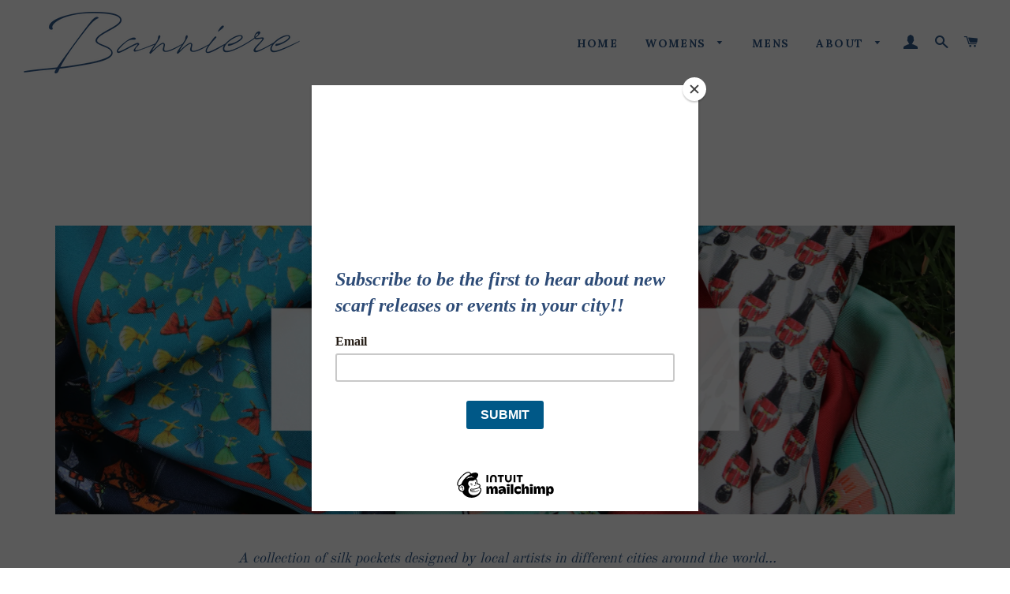

--- FILE ---
content_type: text/html; charset=utf-8
request_url: https://banniereco.com/collections/mens-pocket-squares
body_size: 15418
content:
<!doctype html>
<!--[if lt IE 7]><html class="no-js lt-ie9 lt-ie8 lt-ie7" lang="en"> <![endif]-->
<!--[if IE 7]><html class="no-js lt-ie9 lt-ie8" lang="en"> <![endif]-->
<!--[if IE 8]><html class="no-js lt-ie9" lang="en"> <![endif]-->
<!--[if IE 9 ]><html class="ie9 no-js"> <![endif]-->
<!--[if (gt IE 9)|!(IE)]><!--> <html class="no-js"> <!--<![endif]-->
<head>

  <!-- Basic page needs ================================================== -->
  <meta charset="utf-8">
  <meta http-equiv="X-UA-Compatible" content="IE=edge,chrome=1">

  
    <link rel="shortcut icon" href="//banniereco.com/cdn/shop/files/Web3_32x32.png?v=1613612603" type="image/png" />
  

  <!-- Title and description ================================================== -->
  <title>
  Men&#39;s Pocket Squares &ndash; Banniere
  </title>

  
  <meta name="description" content="   A collection of silk pockets designed by local artists in different cities around the world...">
  

  <!-- Helpers ================================================== -->
  <!-- /snippets/social-meta-tags.liquid -->




<meta property="og:site_name" content="Banniere">
<meta property="og:url" content="https://banniereco.com/collections/mens-pocket-squares">
<meta property="og:title" content="Men's Pocket Squares">
<meta property="og:type" content="product.group">
<meta property="og:description" content="   A collection of silk pockets designed by local artists in different cities around the world...">

<meta property="og:image" content="http://banniereco.com/cdn/shop/collections/IMG_0039_1200x1200.JPG?v=1532359323">
<meta property="og:image:secure_url" content="https://banniereco.com/cdn/shop/collections/IMG_0039_1200x1200.JPG?v=1532359323">


<meta name="twitter:card" content="summary_large_image">
<meta name="twitter:title" content="Men's Pocket Squares">
<meta name="twitter:description" content="   A collection of silk pockets designed by local artists in different cities around the world...">

  <link rel="canonical" href="https://banniereco.com/collections/mens-pocket-squares">
  <meta name="viewport" content="width=device-width,initial-scale=1,shrink-to-fit=no">
  <meta name="theme-color" content="#305887">

  <!-- CSS ================================================== -->
  <link href="//banniereco.com/cdn/shop/t/3/assets/timber.scss.css?v=6866395337435490451698177214" rel="stylesheet" type="text/css" media="all" />
  <link href="//banniereco.com/cdn/shop/t/3/assets/theme.scss.css?v=20480122475237830901698177214" rel="stylesheet" type="text/css" media="all" />
  
  
  
  <link href="//fonts.googleapis.com/css?family=Arapey:400" rel="stylesheet" type="text/css" media="all" />


  
    
    
    <link href="//fonts.googleapis.com/css?family=Old+Standard+TT:400" rel="stylesheet" type="text/css" media="all" />
  


  
    
    
    <link href="//fonts.googleapis.com/css?family=Lora:700" rel="stylesheet" type="text/css" media="all" />
  



  <!-- Sections ================================================== -->
  <script>
    window.theme = window.theme || {};
    theme.strings = {
      zoomClose: "Close (Esc)",
      zoomPrev: "Previous (Left arrow key)",
      zoomNext: "Next (Right arrow key)",
      moneyFormat: "${{amount}}",
      addressError: "Error looking up that address",
      addressNoResults: "No results for that address",
      addressQueryLimit: "You have exceeded the Google API usage limit. Consider upgrading to a \u003ca href=\"https:\/\/developers.google.com\/maps\/premium\/usage-limits\"\u003ePremium Plan\u003c\/a\u003e.",
      authError: "There was a problem authenticating your Google Maps account.",
      cartEmpty: "Your cart is currently empty.",
      cartCookie: "Enable cookies to use the shopping cart",
      cartSavings: "I18n Error: Missing interpolation value \"savings\" for \"You're saving {{ savings }}\""
    };
    theme.settings = {
      cartType: "page",
      gridType: "collage"
    };
  </script>

  <script src="//banniereco.com/cdn/shop/t/3/assets/jquery-2.2.3.min.js?v=58211863146907186831511815189" type="text/javascript"></script>

  <!--[if (gt IE 9)|!(IE)]><!--><script src="//banniereco.com/cdn/shop/t/3/assets/lazysizes.min.js?v=37531750901115495291511815189" async="async"></script><!--<![endif]-->
  <!--[if lte IE 9]><script src="//banniereco.com/cdn/shop/t/3/assets/lazysizes.min.js?v=37531750901115495291511815189"></script><![endif]-->

  <!--[if (gt IE 9)|!(IE)]><!--><script src="//banniereco.com/cdn/shop/t/3/assets/theme.js?v=158776672158706484371522775898" defer="defer"></script><!--<![endif]-->
  <!--[if lte IE 9]><script src="//banniereco.com/cdn/shop/t/3/assets/theme.js?v=158776672158706484371522775898"></script><![endif]-->

  <!-- Header hook for plugins ================================================== -->
  <script>window.performance && window.performance.mark && window.performance.mark('shopify.content_for_header.start');</script><meta id="shopify-digital-wallet" name="shopify-digital-wallet" content="/19062265/digital_wallets/dialog">
<meta name="shopify-checkout-api-token" content="b4d029dc69f35036947dd960953aa6a2">
<meta id="in-context-paypal-metadata" data-shop-id="19062265" data-venmo-supported="false" data-environment="production" data-locale="en_US" data-paypal-v4="true" data-currency="USD">
<link rel="alternate" type="application/atom+xml" title="Feed" href="/collections/mens-pocket-squares.atom" />
<link rel="alternate" type="application/json+oembed" href="https://banniereco.com/collections/mens-pocket-squares.oembed">
<script async="async" src="/checkouts/internal/preloads.js?locale=en-US"></script>
<link rel="preconnect" href="https://shop.app" crossorigin="anonymous">
<script async="async" src="https://shop.app/checkouts/internal/preloads.js?locale=en-US&shop_id=19062265" crossorigin="anonymous"></script>
<script id="apple-pay-shop-capabilities" type="application/json">{"shopId":19062265,"countryCode":"US","currencyCode":"USD","merchantCapabilities":["supports3DS"],"merchantId":"gid:\/\/shopify\/Shop\/19062265","merchantName":"Banniere","requiredBillingContactFields":["postalAddress","email"],"requiredShippingContactFields":["postalAddress","email"],"shippingType":"shipping","supportedNetworks":["visa","masterCard","amex","discover","elo","jcb"],"total":{"type":"pending","label":"Banniere","amount":"1.00"},"shopifyPaymentsEnabled":true,"supportsSubscriptions":true}</script>
<script id="shopify-features" type="application/json">{"accessToken":"b4d029dc69f35036947dd960953aa6a2","betas":["rich-media-storefront-analytics"],"domain":"banniereco.com","predictiveSearch":true,"shopId":19062265,"locale":"en"}</script>
<script>var Shopify = Shopify || {};
Shopify.shop = "banniere.myshopify.com";
Shopify.locale = "en";
Shopify.currency = {"active":"USD","rate":"1.0"};
Shopify.country = "US";
Shopify.theme = {"name":"Brooklyn","id":6863126555,"schema_name":"Brooklyn","schema_version":"4.2.0","theme_store_id":730,"role":"main"};
Shopify.theme.handle = "null";
Shopify.theme.style = {"id":null,"handle":null};
Shopify.cdnHost = "banniereco.com/cdn";
Shopify.routes = Shopify.routes || {};
Shopify.routes.root = "/";</script>
<script type="module">!function(o){(o.Shopify=o.Shopify||{}).modules=!0}(window);</script>
<script>!function(o){function n(){var o=[];function n(){o.push(Array.prototype.slice.apply(arguments))}return n.q=o,n}var t=o.Shopify=o.Shopify||{};t.loadFeatures=n(),t.autoloadFeatures=n()}(window);</script>
<script>
  window.ShopifyPay = window.ShopifyPay || {};
  window.ShopifyPay.apiHost = "shop.app\/pay";
  window.ShopifyPay.redirectState = null;
</script>
<script id="shop-js-analytics" type="application/json">{"pageType":"collection"}</script>
<script defer="defer" async type="module" src="//banniereco.com/cdn/shopifycloud/shop-js/modules/v2/client.init-shop-cart-sync_Bc8-qrdt.en.esm.js"></script>
<script defer="defer" async type="module" src="//banniereco.com/cdn/shopifycloud/shop-js/modules/v2/chunk.common_CmNk3qlo.esm.js"></script>
<script type="module">
  await import("//banniereco.com/cdn/shopifycloud/shop-js/modules/v2/client.init-shop-cart-sync_Bc8-qrdt.en.esm.js");
await import("//banniereco.com/cdn/shopifycloud/shop-js/modules/v2/chunk.common_CmNk3qlo.esm.js");

  window.Shopify.SignInWithShop?.initShopCartSync?.({"fedCMEnabled":true,"windoidEnabled":true});

</script>
<script>
  window.Shopify = window.Shopify || {};
  if (!window.Shopify.featureAssets) window.Shopify.featureAssets = {};
  window.Shopify.featureAssets['shop-js'] = {"shop-cart-sync":["modules/v2/client.shop-cart-sync_DOpY4EW0.en.esm.js","modules/v2/chunk.common_CmNk3qlo.esm.js"],"shop-button":["modules/v2/client.shop-button_CI-s0xGZ.en.esm.js","modules/v2/chunk.common_CmNk3qlo.esm.js"],"init-fed-cm":["modules/v2/client.init-fed-cm_D2vsy40D.en.esm.js","modules/v2/chunk.common_CmNk3qlo.esm.js"],"init-windoid":["modules/v2/client.init-windoid_CXNAd0Cm.en.esm.js","modules/v2/chunk.common_CmNk3qlo.esm.js"],"shop-toast-manager":["modules/v2/client.shop-toast-manager_Cx0C6may.en.esm.js","modules/v2/chunk.common_CmNk3qlo.esm.js"],"shop-cash-offers":["modules/v2/client.shop-cash-offers_CL9Nay2h.en.esm.js","modules/v2/chunk.common_CmNk3qlo.esm.js","modules/v2/chunk.modal_CvhjeixQ.esm.js"],"avatar":["modules/v2/client.avatar_BTnouDA3.en.esm.js"],"init-shop-email-lookup-coordinator":["modules/v2/client.init-shop-email-lookup-coordinator_B9mmbKi4.en.esm.js","modules/v2/chunk.common_CmNk3qlo.esm.js"],"init-shop-cart-sync":["modules/v2/client.init-shop-cart-sync_Bc8-qrdt.en.esm.js","modules/v2/chunk.common_CmNk3qlo.esm.js"],"pay-button":["modules/v2/client.pay-button_Bhm3077V.en.esm.js","modules/v2/chunk.common_CmNk3qlo.esm.js"],"init-customer-accounts-sign-up":["modules/v2/client.init-customer-accounts-sign-up_C7zhr03q.en.esm.js","modules/v2/client.shop-login-button_BbMx65lK.en.esm.js","modules/v2/chunk.common_CmNk3qlo.esm.js","modules/v2/chunk.modal_CvhjeixQ.esm.js"],"init-shop-for-new-customer-accounts":["modules/v2/client.init-shop-for-new-customer-accounts_rLbLSDTe.en.esm.js","modules/v2/client.shop-login-button_BbMx65lK.en.esm.js","modules/v2/chunk.common_CmNk3qlo.esm.js","modules/v2/chunk.modal_CvhjeixQ.esm.js"],"checkout-modal":["modules/v2/client.checkout-modal_Fp9GouFF.en.esm.js","modules/v2/chunk.common_CmNk3qlo.esm.js","modules/v2/chunk.modal_CvhjeixQ.esm.js"],"init-customer-accounts":["modules/v2/client.init-customer-accounts_DkVf8Jdu.en.esm.js","modules/v2/client.shop-login-button_BbMx65lK.en.esm.js","modules/v2/chunk.common_CmNk3qlo.esm.js","modules/v2/chunk.modal_CvhjeixQ.esm.js"],"shop-login-button":["modules/v2/client.shop-login-button_BbMx65lK.en.esm.js","modules/v2/chunk.common_CmNk3qlo.esm.js","modules/v2/chunk.modal_CvhjeixQ.esm.js"],"shop-login":["modules/v2/client.shop-login_B9KWmZaW.en.esm.js","modules/v2/chunk.common_CmNk3qlo.esm.js","modules/v2/chunk.modal_CvhjeixQ.esm.js"],"shop-follow-button":["modules/v2/client.shop-follow-button_B-omSWeu.en.esm.js","modules/v2/chunk.common_CmNk3qlo.esm.js","modules/v2/chunk.modal_CvhjeixQ.esm.js"],"lead-capture":["modules/v2/client.lead-capture_DZQFWrYz.en.esm.js","modules/v2/chunk.common_CmNk3qlo.esm.js","modules/v2/chunk.modal_CvhjeixQ.esm.js"],"payment-terms":["modules/v2/client.payment-terms_Bl_bs7GP.en.esm.js","modules/v2/chunk.common_CmNk3qlo.esm.js","modules/v2/chunk.modal_CvhjeixQ.esm.js"]};
</script>
<script>(function() {
  var isLoaded = false;
  function asyncLoad() {
    if (isLoaded) return;
    isLoaded = true;
    var urls = ["https:\/\/instafeed.nfcube.com\/cdn\/c2af577aa5308ba82ea7e3794a92ba92.js?shop=banniere.myshopify.com","https:\/\/chimpstatic.com\/mcjs-connected\/js\/users\/6b5a5018c8ed4cc547f7b321b\/c1c34084d017ee445ba497501.js?shop=banniere.myshopify.com","https:\/\/inffuse.eventscalendar.co\/plugins\/shopify\/loader.js?app=calendar\u0026shop=banniere.myshopify.com\u0026shop=banniere.myshopify.com","\/\/www.powr.io\/powr.js?powr-token=banniere.myshopify.com\u0026external-type=shopify\u0026shop=banniere.myshopify.com"];
    for (var i = 0; i < urls.length; i++) {
      var s = document.createElement('script');
      s.type = 'text/javascript';
      s.async = true;
      s.src = urls[i];
      var x = document.getElementsByTagName('script')[0];
      x.parentNode.insertBefore(s, x);
    }
  };
  if(window.attachEvent) {
    window.attachEvent('onload', asyncLoad);
  } else {
    window.addEventListener('load', asyncLoad, false);
  }
})();</script>
<script id="__st">var __st={"a":19062265,"offset":-14400,"reqid":"08e06642-66ea-4baa-96c5-199633d2d5d2-1761963594","pageurl":"banniereco.com\/collections\/mens-pocket-squares","u":"53c0abc6eab7","p":"collection","rtyp":"collection","rid":33145487474};</script>
<script>window.ShopifyPaypalV4VisibilityTracking = true;</script>
<script id="captcha-bootstrap">!function(){'use strict';const t='contact',e='account',n='new_comment',o=[[t,t],['blogs',n],['comments',n],[t,'customer']],c=[[e,'customer_login'],[e,'guest_login'],[e,'recover_customer_password'],[e,'create_customer']],r=t=>t.map((([t,e])=>`form[action*='/${t}']:not([data-nocaptcha='true']) input[name='form_type'][value='${e}']`)).join(','),a=t=>()=>t?[...document.querySelectorAll(t)].map((t=>t.form)):[];function s(){const t=[...o],e=r(t);return a(e)}const i='password',u='form_key',d=['recaptcha-v3-token','g-recaptcha-response','h-captcha-response',i],f=()=>{try{return window.sessionStorage}catch{return}},m='__shopify_v',_=t=>t.elements[u];function p(t,e,n=!1){try{const o=window.sessionStorage,c=JSON.parse(o.getItem(e)),{data:r}=function(t){const{data:e,action:n}=t;return t[m]||n?{data:e,action:n}:{data:t,action:n}}(c);for(const[e,n]of Object.entries(r))t.elements[e]&&(t.elements[e].value=n);n&&o.removeItem(e)}catch(o){console.error('form repopulation failed',{error:o})}}const l='form_type',E='cptcha';function T(t){t.dataset[E]=!0}const w=window,h=w.document,L='Shopify',v='ce_forms',y='captcha';let A=!1;((t,e)=>{const n=(g='f06e6c50-85a8-45c8-87d0-21a2b65856fe',I='https://cdn.shopify.com/shopifycloud/storefront-forms-hcaptcha/ce_storefront_forms_captcha_hcaptcha.v1.5.2.iife.js',D={infoText:'Protected by hCaptcha',privacyText:'Privacy',termsText:'Terms'},(t,e,n)=>{const o=w[L][v],c=o.bindForm;if(c)return c(t,g,e,D).then(n);var r;o.q.push([[t,g,e,D],n]),r=I,A||(h.body.append(Object.assign(h.createElement('script'),{id:'captcha-provider',async:!0,src:r})),A=!0)});var g,I,D;w[L]=w[L]||{},w[L][v]=w[L][v]||{},w[L][v].q=[],w[L][y]=w[L][y]||{},w[L][y].protect=function(t,e){n(t,void 0,e),T(t)},Object.freeze(w[L][y]),function(t,e,n,w,h,L){const[v,y,A,g]=function(t,e,n){const i=e?o:[],u=t?c:[],d=[...i,...u],f=r(d),m=r(i),_=r(d.filter((([t,e])=>n.includes(e))));return[a(f),a(m),a(_),s()]}(w,h,L),I=t=>{const e=t.target;return e instanceof HTMLFormElement?e:e&&e.form},D=t=>v().includes(t);t.addEventListener('submit',(t=>{const e=I(t);if(!e)return;const n=D(e)&&!e.dataset.hcaptchaBound&&!e.dataset.recaptchaBound,o=_(e),c=g().includes(e)&&(!o||!o.value);(n||c)&&t.preventDefault(),c&&!n&&(function(t){try{if(!f())return;!function(t){const e=f();if(!e)return;const n=_(t);if(!n)return;const o=n.value;o&&e.removeItem(o)}(t);const e=Array.from(Array(32),(()=>Math.random().toString(36)[2])).join('');!function(t,e){_(t)||t.append(Object.assign(document.createElement('input'),{type:'hidden',name:u})),t.elements[u].value=e}(t,e),function(t,e){const n=f();if(!n)return;const o=[...t.querySelectorAll(`input[type='${i}']`)].map((({name:t})=>t)),c=[...d,...o],r={};for(const[a,s]of new FormData(t).entries())c.includes(a)||(r[a]=s);n.setItem(e,JSON.stringify({[m]:1,action:t.action,data:r}))}(t,e)}catch(e){console.error('failed to persist form',e)}}(e),e.submit())}));const S=(t,e)=>{t&&!t.dataset[E]&&(n(t,e.some((e=>e===t))),T(t))};for(const o of['focusin','change'])t.addEventListener(o,(t=>{const e=I(t);D(e)&&S(e,y())}));const B=e.get('form_key'),M=e.get(l),P=B&&M;t.addEventListener('DOMContentLoaded',(()=>{const t=y();if(P)for(const e of t)e.elements[l].value===M&&p(e,B);[...new Set([...A(),...v().filter((t=>'true'===t.dataset.shopifyCaptcha))])].forEach((e=>S(e,t)))}))}(h,new URLSearchParams(w.location.search),n,t,e,['guest_login'])})(!0,!0)}();</script>
<script integrity="sha256-52AcMU7V7pcBOXWImdc/TAGTFKeNjmkeM1Pvks/DTgc=" data-source-attribution="shopify.loadfeatures" defer="defer" src="//banniereco.com/cdn/shopifycloud/storefront/assets/storefront/load_feature-81c60534.js" crossorigin="anonymous"></script>
<script crossorigin="anonymous" defer="defer" src="//banniereco.com/cdn/shopifycloud/storefront/assets/shopify_pay/storefront-65b4c6d7.js?v=20250812"></script>
<script data-source-attribution="shopify.dynamic_checkout.dynamic.init">var Shopify=Shopify||{};Shopify.PaymentButton=Shopify.PaymentButton||{isStorefrontPortableWallets:!0,init:function(){window.Shopify.PaymentButton.init=function(){};var t=document.createElement("script");t.src="https://banniereco.com/cdn/shopifycloud/portable-wallets/latest/portable-wallets.en.js",t.type="module",document.head.appendChild(t)}};
</script>
<script data-source-attribution="shopify.dynamic_checkout.buyer_consent">
  function portableWalletsHideBuyerConsent(e){var t=document.getElementById("shopify-buyer-consent"),n=document.getElementById("shopify-subscription-policy-button");t&&n&&(t.classList.add("hidden"),t.setAttribute("aria-hidden","true"),n.removeEventListener("click",e))}function portableWalletsShowBuyerConsent(e){var t=document.getElementById("shopify-buyer-consent"),n=document.getElementById("shopify-subscription-policy-button");t&&n&&(t.classList.remove("hidden"),t.removeAttribute("aria-hidden"),n.addEventListener("click",e))}window.Shopify?.PaymentButton&&(window.Shopify.PaymentButton.hideBuyerConsent=portableWalletsHideBuyerConsent,window.Shopify.PaymentButton.showBuyerConsent=portableWalletsShowBuyerConsent);
</script>
<script data-source-attribution="shopify.dynamic_checkout.cart.bootstrap">document.addEventListener("DOMContentLoaded",(function(){function t(){return document.querySelector("shopify-accelerated-checkout-cart, shopify-accelerated-checkout")}if(t())Shopify.PaymentButton.init();else{new MutationObserver((function(e,n){t()&&(Shopify.PaymentButton.init(),n.disconnect())})).observe(document.body,{childList:!0,subtree:!0})}}));
</script>
<link id="shopify-accelerated-checkout-styles" rel="stylesheet" media="screen" href="https://banniereco.com/cdn/shopifycloud/portable-wallets/latest/accelerated-checkout-backwards-compat.css" crossorigin="anonymous">
<style id="shopify-accelerated-checkout-cart">
        #shopify-buyer-consent {
  margin-top: 1em;
  display: inline-block;
  width: 100%;
}

#shopify-buyer-consent.hidden {
  display: none;
}

#shopify-subscription-policy-button {
  background: none;
  border: none;
  padding: 0;
  text-decoration: underline;
  font-size: inherit;
  cursor: pointer;
}

#shopify-subscription-policy-button::before {
  box-shadow: none;
}

      </style>

<script>window.performance && window.performance.mark && window.performance.mark('shopify.content_for_header.end');</script>
  <!-- /snippets/oldIE-js.liquid -->


<!--[if lt IE 9]>
<script src="//cdnjs.cloudflare.com/ajax/libs/html5shiv/3.7.2/html5shiv.min.js" type="text/javascript"></script>
<script src="//banniereco.com/cdn/shop/t/3/assets/respond.min.js?v=52248677837542619231511815189" type="text/javascript"></script>
<link href="//banniereco.com/cdn/shop/t/3/assets/respond-proxy.html" id="respond-proxy" rel="respond-proxy" />
<link href="//banniereco.com/search?q=e7f4b641b0a0fbb1034171271bfae393" id="respond-redirect" rel="respond-redirect" />
<script src="//banniereco.com/search?q=e7f4b641b0a0fbb1034171271bfae393" type="text/javascript"></script>
<![endif]-->


<!--[if (lte IE 9) ]><script src="//banniereco.com/cdn/shop/t/3/assets/match-media.min.js?v=159635276924582161481511815189" type="text/javascript"></script><![endif]-->


  <script src="//banniereco.com/cdn/shop/t/3/assets/modernizr.min.js?v=21391054748206432451511815189" type="text/javascript"></script>

  
  

<link href="https://monorail-edge.shopifysvc.com" rel="dns-prefetch">
<script>(function(){if ("sendBeacon" in navigator && "performance" in window) {try {var session_token_from_headers = performance.getEntriesByType('navigation')[0].serverTiming.find(x => x.name == '_s').description;} catch {var session_token_from_headers = undefined;}var session_cookie_matches = document.cookie.match(/_shopify_s=([^;]*)/);var session_token_from_cookie = session_cookie_matches && session_cookie_matches.length === 2 ? session_cookie_matches[1] : "";var session_token = session_token_from_headers || session_token_from_cookie || "";function handle_abandonment_event(e) {var entries = performance.getEntries().filter(function(entry) {return /monorail-edge.shopifysvc.com/.test(entry.name);});if (!window.abandonment_tracked && entries.length === 0) {window.abandonment_tracked = true;var currentMs = Date.now();var navigation_start = performance.timing.navigationStart;var payload = {shop_id: 19062265,url: window.location.href,navigation_start,duration: currentMs - navigation_start,session_token,page_type: "collection"};window.navigator.sendBeacon("https://monorail-edge.shopifysvc.com/v1/produce", JSON.stringify({schema_id: "online_store_buyer_site_abandonment/1.1",payload: payload,metadata: {event_created_at_ms: currentMs,event_sent_at_ms: currentMs}}));}}window.addEventListener('pagehide', handle_abandonment_event);}}());</script>
<script id="web-pixels-manager-setup">(function e(e,d,r,n,o){if(void 0===o&&(o={}),!Boolean(null===(a=null===(i=window.Shopify)||void 0===i?void 0:i.analytics)||void 0===a?void 0:a.replayQueue)){var i,a;window.Shopify=window.Shopify||{};var t=window.Shopify;t.analytics=t.analytics||{};var s=t.analytics;s.replayQueue=[],s.publish=function(e,d,r){return s.replayQueue.push([e,d,r]),!0};try{self.performance.mark("wpm:start")}catch(e){}var l=function(){var e={modern:/Edge?\/(1{2}[4-9]|1[2-9]\d|[2-9]\d{2}|\d{4,})\.\d+(\.\d+|)|Firefox\/(1{2}[4-9]|1[2-9]\d|[2-9]\d{2}|\d{4,})\.\d+(\.\d+|)|Chrom(ium|e)\/(9{2}|\d{3,})\.\d+(\.\d+|)|(Maci|X1{2}).+ Version\/(15\.\d+|(1[6-9]|[2-9]\d|\d{3,})\.\d+)([,.]\d+|)( \(\w+\)|)( Mobile\/\w+|) Safari\/|Chrome.+OPR\/(9{2}|\d{3,})\.\d+\.\d+|(CPU[ +]OS|iPhone[ +]OS|CPU[ +]iPhone|CPU IPhone OS|CPU iPad OS)[ +]+(15[._]\d+|(1[6-9]|[2-9]\d|\d{3,})[._]\d+)([._]\d+|)|Android:?[ /-](13[3-9]|1[4-9]\d|[2-9]\d{2}|\d{4,})(\.\d+|)(\.\d+|)|Android.+Firefox\/(13[5-9]|1[4-9]\d|[2-9]\d{2}|\d{4,})\.\d+(\.\d+|)|Android.+Chrom(ium|e)\/(13[3-9]|1[4-9]\d|[2-9]\d{2}|\d{4,})\.\d+(\.\d+|)|SamsungBrowser\/([2-9]\d|\d{3,})\.\d+/,legacy:/Edge?\/(1[6-9]|[2-9]\d|\d{3,})\.\d+(\.\d+|)|Firefox\/(5[4-9]|[6-9]\d|\d{3,})\.\d+(\.\d+|)|Chrom(ium|e)\/(5[1-9]|[6-9]\d|\d{3,})\.\d+(\.\d+|)([\d.]+$|.*Safari\/(?![\d.]+ Edge\/[\d.]+$))|(Maci|X1{2}).+ Version\/(10\.\d+|(1[1-9]|[2-9]\d|\d{3,})\.\d+)([,.]\d+|)( \(\w+\)|)( Mobile\/\w+|) Safari\/|Chrome.+OPR\/(3[89]|[4-9]\d|\d{3,})\.\d+\.\d+|(CPU[ +]OS|iPhone[ +]OS|CPU[ +]iPhone|CPU IPhone OS|CPU iPad OS)[ +]+(10[._]\d+|(1[1-9]|[2-9]\d|\d{3,})[._]\d+)([._]\d+|)|Android:?[ /-](13[3-9]|1[4-9]\d|[2-9]\d{2}|\d{4,})(\.\d+|)(\.\d+|)|Mobile Safari.+OPR\/([89]\d|\d{3,})\.\d+\.\d+|Android.+Firefox\/(13[5-9]|1[4-9]\d|[2-9]\d{2}|\d{4,})\.\d+(\.\d+|)|Android.+Chrom(ium|e)\/(13[3-9]|1[4-9]\d|[2-9]\d{2}|\d{4,})\.\d+(\.\d+|)|Android.+(UC? ?Browser|UCWEB|U3)[ /]?(15\.([5-9]|\d{2,})|(1[6-9]|[2-9]\d|\d{3,})\.\d+)\.\d+|SamsungBrowser\/(5\.\d+|([6-9]|\d{2,})\.\d+)|Android.+MQ{2}Browser\/(14(\.(9|\d{2,})|)|(1[5-9]|[2-9]\d|\d{3,})(\.\d+|))(\.\d+|)|K[Aa][Ii]OS\/(3\.\d+|([4-9]|\d{2,})\.\d+)(\.\d+|)/},d=e.modern,r=e.legacy,n=navigator.userAgent;return n.match(d)?"modern":n.match(r)?"legacy":"unknown"}(),u="modern"===l?"modern":"legacy",c=(null!=n?n:{modern:"",legacy:""})[u],f=function(e){return[e.baseUrl,"/wpm","/b",e.hashVersion,"modern"===e.buildTarget?"m":"l",".js"].join("")}({baseUrl:d,hashVersion:r,buildTarget:u}),m=function(e){var d=e.version,r=e.bundleTarget,n=e.surface,o=e.pageUrl,i=e.monorailEndpoint;return{emit:function(e){var a=e.status,t=e.errorMsg,s=(new Date).getTime(),l=JSON.stringify({metadata:{event_sent_at_ms:s},events:[{schema_id:"web_pixels_manager_load/3.1",payload:{version:d,bundle_target:r,page_url:o,status:a,surface:n,error_msg:t},metadata:{event_created_at_ms:s}}]});if(!i)return console&&console.warn&&console.warn("[Web Pixels Manager] No Monorail endpoint provided, skipping logging."),!1;try{return self.navigator.sendBeacon.bind(self.navigator)(i,l)}catch(e){}var u=new XMLHttpRequest;try{return u.open("POST",i,!0),u.setRequestHeader("Content-Type","text/plain"),u.send(l),!0}catch(e){return console&&console.warn&&console.warn("[Web Pixels Manager] Got an unhandled error while logging to Monorail."),!1}}}}({version:r,bundleTarget:l,surface:e.surface,pageUrl:self.location.href,monorailEndpoint:e.monorailEndpoint});try{o.browserTarget=l,function(e){var d=e.src,r=e.async,n=void 0===r||r,o=e.onload,i=e.onerror,a=e.sri,t=e.scriptDataAttributes,s=void 0===t?{}:t,l=document.createElement("script"),u=document.querySelector("head"),c=document.querySelector("body");if(l.async=n,l.src=d,a&&(l.integrity=a,l.crossOrigin="anonymous"),s)for(var f in s)if(Object.prototype.hasOwnProperty.call(s,f))try{l.dataset[f]=s[f]}catch(e){}if(o&&l.addEventListener("load",o),i&&l.addEventListener("error",i),u)u.appendChild(l);else{if(!c)throw new Error("Did not find a head or body element to append the script");c.appendChild(l)}}({src:f,async:!0,onload:function(){if(!function(){var e,d;return Boolean(null===(d=null===(e=window.Shopify)||void 0===e?void 0:e.analytics)||void 0===d?void 0:d.initialized)}()){var d=window.webPixelsManager.init(e)||void 0;if(d){var r=window.Shopify.analytics;r.replayQueue.forEach((function(e){var r=e[0],n=e[1],o=e[2];d.publishCustomEvent(r,n,o)})),r.replayQueue=[],r.publish=d.publishCustomEvent,r.visitor=d.visitor,r.initialized=!0}}},onerror:function(){return m.emit({status:"failed",errorMsg:"".concat(f," has failed to load")})},sri:function(e){var d=/^sha384-[A-Za-z0-9+/=]+$/;return"string"==typeof e&&d.test(e)}(c)?c:"",scriptDataAttributes:o}),m.emit({status:"loading"})}catch(e){m.emit({status:"failed",errorMsg:(null==e?void 0:e.message)||"Unknown error"})}}})({shopId: 19062265,storefrontBaseUrl: "https://banniereco.com",extensionsBaseUrl: "https://extensions.shopifycdn.com/cdn/shopifycloud/web-pixels-manager",monorailEndpoint: "https://monorail-edge.shopifysvc.com/unstable/produce_batch",surface: "storefront-renderer",enabledBetaFlags: ["2dca8a86"],webPixelsConfigList: [{"id":"shopify-app-pixel","configuration":"{}","eventPayloadVersion":"v1","runtimeContext":"STRICT","scriptVersion":"0450","apiClientId":"shopify-pixel","type":"APP","privacyPurposes":["ANALYTICS","MARKETING"]},{"id":"shopify-custom-pixel","eventPayloadVersion":"v1","runtimeContext":"LAX","scriptVersion":"0450","apiClientId":"shopify-pixel","type":"CUSTOM","privacyPurposes":["ANALYTICS","MARKETING"]}],isMerchantRequest: false,initData: {"shop":{"name":"Banniere","paymentSettings":{"currencyCode":"USD"},"myshopifyDomain":"banniere.myshopify.com","countryCode":"US","storefrontUrl":"https:\/\/banniereco.com"},"customer":null,"cart":null,"checkout":null,"productVariants":[],"purchasingCompany":null},},"https://banniereco.com/cdn","5303c62bw494ab25dp0d72f2dcm48e21f5a",{"modern":"","legacy":""},{"shopId":"19062265","storefrontBaseUrl":"https:\/\/banniereco.com","extensionBaseUrl":"https:\/\/extensions.shopifycdn.com\/cdn\/shopifycloud\/web-pixels-manager","surface":"storefront-renderer","enabledBetaFlags":"[\"2dca8a86\"]","isMerchantRequest":"false","hashVersion":"5303c62bw494ab25dp0d72f2dcm48e21f5a","publish":"custom","events":"[[\"page_viewed\",{}],[\"collection_viewed\",{\"collection\":{\"id\":\"33145487474\",\"title\":\"Men's Pocket Squares\",\"productVariants\":[{\"price\":{\"amount\":110.0,\"currencyCode\":\"USD\"},\"product\":{\"title\":\"South Africa Pocket\",\"vendor\":\"Banniere\",\"id\":\"4723437109337\",\"untranslatedTitle\":\"South Africa Pocket\",\"url\":\"\/products\/south-africa-pocket\",\"type\":\"Pocket Square\"},\"id\":\"32176444244057\",\"image\":{\"src\":\"\/\/banniereco.com\/cdn\/shop\/products\/Southafrica.png?v=1600630508\"},\"sku\":\"\",\"title\":\"Default Title\",\"untranslatedTitle\":\"Default Title\"},{\"price\":{\"amount\":110.0,\"currencyCode\":\"USD\"},\"product\":{\"title\":\"Middleburg Pocket\",\"vendor\":\"Banniere\",\"id\":\"4178064212057\",\"untranslatedTitle\":\"Middleburg Pocket\",\"url\":\"\/products\/middleburg-pocket\",\"type\":\"Pocket Square\"},\"id\":\"30313242329177\",\"image\":{\"src\":\"\/\/banniereco.com\/cdn\/shop\/products\/MiddleburgPocket_forWEB.jpg?v=1570129374\"},\"sku\":\"25\",\"title\":\"Default Title\",\"untranslatedTitle\":\"Default Title\"},{\"price\":{\"amount\":110.0,\"currencyCode\":\"USD\"},\"product\":{\"title\":\"Palm Beach Pocket\",\"vendor\":\"Banniere\",\"id\":\"1840980787289\",\"untranslatedTitle\":\"Palm Beach Pocket\",\"url\":\"\/products\/palm-beach-pocket\",\"type\":\"Pocket Square\"},\"id\":\"17896017330265\",\"image\":{\"src\":\"\/\/banniereco.com\/cdn\/shop\/products\/PB-POc.jpg?v=1590450419\"},\"sku\":\"\",\"title\":\"Default Title\",\"untranslatedTitle\":\"Default Title\"},{\"price\":{\"amount\":110.0,\"currencyCode\":\"USD\"},\"product\":{\"title\":\"Wellington Pocket\",\"vendor\":\"Banniere\",\"id\":\"1587826720857\",\"untranslatedTitle\":\"Wellington Pocket\",\"url\":\"\/products\/wellington-pocket\",\"type\":\"Pocket Square\"},\"id\":\"14434348499033\",\"image\":{\"src\":\"\/\/banniereco.com\/cdn\/shop\/products\/welly_p.jpg?v=1590450238\"},\"sku\":\"\",\"title\":\"Default Title\",\"untranslatedTitle\":\"Default Title\"},{\"price\":{\"amount\":110.0,\"currencyCode\":\"USD\"},\"product\":{\"title\":\"London Pocket\",\"vendor\":\"Banniere\",\"id\":\"604343664667\",\"untranslatedTitle\":\"London Pocket\",\"url\":\"\/products\/london-pocket\",\"type\":\"Pocket Square\"},\"id\":\"6176736313371\",\"image\":{\"src\":\"\/\/banniereco.com\/cdn\/shop\/products\/LondonPocket.jpg?v=1590449428\"},\"sku\":\"30\",\"title\":\"Default Title\",\"untranslatedTitle\":\"Default Title\"},{\"price\":{\"amount\":110.0,\"currencyCode\":\"USD\"},\"product\":{\"title\":\"Istanbul Pocket\",\"vendor\":\"Banniere\",\"id\":\"604338028571\",\"untranslatedTitle\":\"Istanbul Pocket\",\"url\":\"\/products\/istanbul-pocket\",\"type\":\"Pocket Square\"},\"id\":\"6176711311387\",\"image\":{\"src\":\"\/\/banniereco.com\/cdn\/shop\/products\/Ist_pocket.jpg?v=1590449923\"},\"sku\":\"30\",\"title\":\"Default Title\",\"untranslatedTitle\":\"Default Title\"},{\"price\":{\"amount\":110.0,\"currencyCode\":\"USD\"},\"product\":{\"title\":\"Charleston Pocket\",\"vendor\":\"Banniere\",\"id\":\"604323676187\",\"untranslatedTitle\":\"Charleston Pocket\",\"url\":\"\/products\/charleston-pocket\",\"type\":\"Pocket Square\"},\"id\":\"6176662683675\",\"image\":{\"src\":\"\/\/banniereco.com\/cdn\/shop\/products\/Chalrestn_pocekt.jpg?v=1590449891\"},\"sku\":\"30\",\"title\":\"Default Title\",\"untranslatedTitle\":\"Default Title\"},{\"price\":{\"amount\":110.0,\"currencyCode\":\"USD\"},\"product\":{\"title\":\"Nashville Pocket\",\"vendor\":\"Banniere\",\"id\":\"604307652635\",\"untranslatedTitle\":\"Nashville Pocket\",\"url\":\"\/products\/nashville-mens\",\"type\":\"Pocket Square\"},\"id\":\"6176606257179\",\"image\":{\"src\":\"\/\/banniereco.com\/cdn\/shop\/products\/Nash_pocket.jpg?v=1590449964\"},\"sku\":\"25\",\"title\":\"Default Title\",\"untranslatedTitle\":\"Default Title\"}]}}]]"});</script><script>
  window.ShopifyAnalytics = window.ShopifyAnalytics || {};
  window.ShopifyAnalytics.meta = window.ShopifyAnalytics.meta || {};
  window.ShopifyAnalytics.meta.currency = 'USD';
  var meta = {"products":[{"id":4723437109337,"gid":"gid:\/\/shopify\/Product\/4723437109337","vendor":"Banniere","type":"Pocket Square","variants":[{"id":32176444244057,"price":11000,"name":"South Africa Pocket","public_title":null,"sku":""}],"remote":false},{"id":4178064212057,"gid":"gid:\/\/shopify\/Product\/4178064212057","vendor":"Banniere","type":"Pocket Square","variants":[{"id":30313242329177,"price":11000,"name":"Middleburg Pocket","public_title":null,"sku":"25"}],"remote":false},{"id":1840980787289,"gid":"gid:\/\/shopify\/Product\/1840980787289","vendor":"Banniere","type":"Pocket Square","variants":[{"id":17896017330265,"price":11000,"name":"Palm Beach Pocket","public_title":null,"sku":""}],"remote":false},{"id":1587826720857,"gid":"gid:\/\/shopify\/Product\/1587826720857","vendor":"Banniere","type":"Pocket Square","variants":[{"id":14434348499033,"price":11000,"name":"Wellington Pocket","public_title":null,"sku":""}],"remote":false},{"id":604343664667,"gid":"gid:\/\/shopify\/Product\/604343664667","vendor":"Banniere","type":"Pocket Square","variants":[{"id":6176736313371,"price":11000,"name":"London Pocket","public_title":null,"sku":"30"}],"remote":false},{"id":604338028571,"gid":"gid:\/\/shopify\/Product\/604338028571","vendor":"Banniere","type":"Pocket Square","variants":[{"id":6176711311387,"price":11000,"name":"Istanbul Pocket","public_title":null,"sku":"30"}],"remote":false},{"id":604323676187,"gid":"gid:\/\/shopify\/Product\/604323676187","vendor":"Banniere","type":"Pocket Square","variants":[{"id":6176662683675,"price":11000,"name":"Charleston Pocket","public_title":null,"sku":"30"}],"remote":false},{"id":604307652635,"gid":"gid:\/\/shopify\/Product\/604307652635","vendor":"Banniere","type":"Pocket Square","variants":[{"id":6176606257179,"price":11000,"name":"Nashville Pocket","public_title":null,"sku":"25"}],"remote":false}],"page":{"pageType":"collection","resourceType":"collection","resourceId":33145487474}};
  for (var attr in meta) {
    window.ShopifyAnalytics.meta[attr] = meta[attr];
  }
</script>
<script class="analytics">
  (function () {
    var customDocumentWrite = function(content) {
      var jquery = null;

      if (window.jQuery) {
        jquery = window.jQuery;
      } else if (window.Checkout && window.Checkout.$) {
        jquery = window.Checkout.$;
      }

      if (jquery) {
        jquery('body').append(content);
      }
    };

    var hasLoggedConversion = function(token) {
      if (token) {
        return document.cookie.indexOf('loggedConversion=' + token) !== -1;
      }
      return false;
    }

    var setCookieIfConversion = function(token) {
      if (token) {
        var twoMonthsFromNow = new Date(Date.now());
        twoMonthsFromNow.setMonth(twoMonthsFromNow.getMonth() + 2);

        document.cookie = 'loggedConversion=' + token + '; expires=' + twoMonthsFromNow;
      }
    }

    var trekkie = window.ShopifyAnalytics.lib = window.trekkie = window.trekkie || [];
    if (trekkie.integrations) {
      return;
    }
    trekkie.methods = [
      'identify',
      'page',
      'ready',
      'track',
      'trackForm',
      'trackLink'
    ];
    trekkie.factory = function(method) {
      return function() {
        var args = Array.prototype.slice.call(arguments);
        args.unshift(method);
        trekkie.push(args);
        return trekkie;
      };
    };
    for (var i = 0; i < trekkie.methods.length; i++) {
      var key = trekkie.methods[i];
      trekkie[key] = trekkie.factory(key);
    }
    trekkie.load = function(config) {
      trekkie.config = config || {};
      trekkie.config.initialDocumentCookie = document.cookie;
      var first = document.getElementsByTagName('script')[0];
      var script = document.createElement('script');
      script.type = 'text/javascript';
      script.onerror = function(e) {
        var scriptFallback = document.createElement('script');
        scriptFallback.type = 'text/javascript';
        scriptFallback.onerror = function(error) {
                var Monorail = {
      produce: function produce(monorailDomain, schemaId, payload) {
        var currentMs = new Date().getTime();
        var event = {
          schema_id: schemaId,
          payload: payload,
          metadata: {
            event_created_at_ms: currentMs,
            event_sent_at_ms: currentMs
          }
        };
        return Monorail.sendRequest("https://" + monorailDomain + "/v1/produce", JSON.stringify(event));
      },
      sendRequest: function sendRequest(endpointUrl, payload) {
        // Try the sendBeacon API
        if (window && window.navigator && typeof window.navigator.sendBeacon === 'function' && typeof window.Blob === 'function' && !Monorail.isIos12()) {
          var blobData = new window.Blob([payload], {
            type: 'text/plain'
          });

          if (window.navigator.sendBeacon(endpointUrl, blobData)) {
            return true;
          } // sendBeacon was not successful

        } // XHR beacon

        var xhr = new XMLHttpRequest();

        try {
          xhr.open('POST', endpointUrl);
          xhr.setRequestHeader('Content-Type', 'text/plain');
          xhr.send(payload);
        } catch (e) {
          console.log(e);
        }

        return false;
      },
      isIos12: function isIos12() {
        return window.navigator.userAgent.lastIndexOf('iPhone; CPU iPhone OS 12_') !== -1 || window.navigator.userAgent.lastIndexOf('iPad; CPU OS 12_') !== -1;
      }
    };
    Monorail.produce('monorail-edge.shopifysvc.com',
      'trekkie_storefront_load_errors/1.1',
      {shop_id: 19062265,
      theme_id: 6863126555,
      app_name: "storefront",
      context_url: window.location.href,
      source_url: "//banniereco.com/cdn/s/trekkie.storefront.5ad93876886aa0a32f5bade9f25632a26c6f183a.min.js"});

        };
        scriptFallback.async = true;
        scriptFallback.src = '//banniereco.com/cdn/s/trekkie.storefront.5ad93876886aa0a32f5bade9f25632a26c6f183a.min.js';
        first.parentNode.insertBefore(scriptFallback, first);
      };
      script.async = true;
      script.src = '//banniereco.com/cdn/s/trekkie.storefront.5ad93876886aa0a32f5bade9f25632a26c6f183a.min.js';
      first.parentNode.insertBefore(script, first);
    };
    trekkie.load(
      {"Trekkie":{"appName":"storefront","development":false,"defaultAttributes":{"shopId":19062265,"isMerchantRequest":null,"themeId":6863126555,"themeCityHash":"9143050346191165551","contentLanguage":"en","currency":"USD"},"isServerSideCookieWritingEnabled":true,"monorailRegion":"shop_domain","enabledBetaFlags":["f0df213a"]},"Session Attribution":{},"S2S":{"facebookCapiEnabled":true,"source":"trekkie-storefront-renderer","apiClientId":580111}}
    );

    var loaded = false;
    trekkie.ready(function() {
      if (loaded) return;
      loaded = true;

      window.ShopifyAnalytics.lib = window.trekkie;

      var originalDocumentWrite = document.write;
      document.write = customDocumentWrite;
      try { window.ShopifyAnalytics.merchantGoogleAnalytics.call(this); } catch(error) {};
      document.write = originalDocumentWrite;

      window.ShopifyAnalytics.lib.page(null,{"pageType":"collection","resourceType":"collection","resourceId":33145487474,"shopifyEmitted":true});

      var match = window.location.pathname.match(/checkouts\/(.+)\/(thank_you|post_purchase)/)
      var token = match? match[1]: undefined;
      if (!hasLoggedConversion(token)) {
        setCookieIfConversion(token);
        window.ShopifyAnalytics.lib.track("Viewed Product Category",{"currency":"USD","category":"Collection: mens-pocket-squares","collectionName":"mens-pocket-squares","collectionId":33145487474,"nonInteraction":true},undefined,undefined,{"shopifyEmitted":true});
      }
    });


        var eventsListenerScript = document.createElement('script');
        eventsListenerScript.async = true;
        eventsListenerScript.src = "//banniereco.com/cdn/shopifycloud/storefront/assets/shop_events_listener-b8f524ab.js";
        document.getElementsByTagName('head')[0].appendChild(eventsListenerScript);

})();</script>
<script
  defer
  src="https://banniereco.com/cdn/shopifycloud/perf-kit/shopify-perf-kit-2.1.1.min.js"
  data-application="storefront-renderer"
  data-shop-id="19062265"
  data-render-region="gcp-us-central1"
  data-page-type="collection"
  data-theme-instance-id="6863126555"
  data-theme-name="Brooklyn"
  data-theme-version="4.2.0"
  data-monorail-region="shop_domain"
  data-resource-timing-sampling-rate="10"
  data-shs="true"
  data-shs-beacon="true"
  data-shs-export-with-fetch="true"
  data-shs-logs-sample-rate="1"
></script>
</head>


<body id="men-39-s-pocket-squares" class="template-collection">

  <div id="NavDrawer" class="drawer drawer--left">
    <div id="shopify-section-drawer-menu" class="shopify-section"><div data-section-id="drawer-menu" data-section-type="drawer-menu-section">
  <div class="drawer__inner drawer-left__inner">

    

    <!-- begin mobile-nav -->
    <ul class="mobile-nav">
      
        
        
        
          <li class="mobile-nav__item">
            <a href="/" class="mobile-nav__link">Home</a>
          </li>
        
      
        
        
        
          <li class="mobile-nav__item">
            <div class="mobile-nav__has-sublist">
              <a href="/collections" class="mobile-nav__link" id="Label-womens">Womens</a>
              <div class="mobile-nav__toggle">
                <button type="button" class="mobile-nav__toggle-btn icon-fallback-text" data-aria-controls="Linklist-womens">
                  <span class="icon-fallback-text mobile-nav__toggle-open">
                    <span class="icon icon-plus" aria-hidden="true"></span>
                    <span class="fallback-text">Expand submenu</span>
                  </span>
                  <span class="icon-fallback-text mobile-nav__toggle-close">
                    <span class="icon icon-minus" aria-hidden="true"></span>
                    <span class="fallback-text">Collapse submenu</span>
                  </span>
                </button>
              </div>
            </div>
            <ul class="mobile-nav__sublist" id="Linklist-womens" aria-labelledby="Label-womens" role="navigation">
              
                <li class="mobile-nav__item">
                  <a href="/collections/scarves-around-the-world" class="mobile-nav__link">Scarves Around The World</a>
                </li>
              
                <li class="mobile-nav__item">
                  <a href="/collections/clothing-1" class="mobile-nav__link">Clothing</a>
                </li>
              
                <li class="mobile-nav__item">
                  <a href="/collections/accessories" class="mobile-nav__link">Accessories</a>
                </li>
              
                <li class="mobile-nav__item">
                  <a href="/collections/sale-all-scarves-125" class="mobile-nav__link">Sale</a>
                </li>
              
            </ul>
          </li>
        
      
        
        
        
          <li class="mobile-nav__item mobile-nav__item--active">
            <a href="/collections/mens-pocket-squares" class="mobile-nav__link">Mens</a>
          </li>
        
      
        
        
        
          <li class="mobile-nav__item">
            <div class="mobile-nav__has-sublist">
              <a href="/pages/about-banniere" class="mobile-nav__link" id="Label-about">About</a>
              <div class="mobile-nav__toggle">
                <button type="button" class="mobile-nav__toggle-btn icon-fallback-text" data-aria-controls="Linklist-about">
                  <span class="icon-fallback-text mobile-nav__toggle-open">
                    <span class="icon icon-plus" aria-hidden="true"></span>
                    <span class="fallback-text">Expand submenu</span>
                  </span>
                  <span class="icon-fallback-text mobile-nav__toggle-close">
                    <span class="icon icon-minus" aria-hidden="true"></span>
                    <span class="fallback-text">Collapse submenu</span>
                  </span>
                </button>
              </div>
            </div>
            <ul class="mobile-nav__sublist" id="Linklist-about" aria-labelledby="Label-about" role="navigation">
              
                <li class="mobile-nav__item">
                  <a href="/pages/about-banniere" class="mobile-nav__link">About</a>
                </li>
              
                <li class="mobile-nav__item">
                  <a href="/pages/events" class="mobile-nav__link">Events/Stocklist</a>
                </li>
              
                <li class="mobile-nav__item">
                  <a href="/pages/contact" class="mobile-nav__link">Contact</a>
                </li>
              
            </ul>
          </li>
        
      

      
      <li class="mobile-nav__spacer"></li>

      
      
        
          <li class="mobile-nav__item mobile-nav__item--secondary">
            <a href="https://banniereco.com/customer_authentication/redirect?locale=en&amp;region_country=US" id="customer_login_link">Log In</a>
          </li>
          <li class="mobile-nav__item mobile-nav__item--secondary">
            <a href="https://shopify.com/19062265/account?locale=en" id="customer_register_link">Create Account</a>
          </li>
        
      
      
        <li class="mobile-nav__item mobile-nav__item--secondary"><a href="/search">Search</a></li>
      
        <li class="mobile-nav__item mobile-nav__item--secondary"><a href="/pages/return-policy">Return Policy</a></li>
      
    </ul>
    <!-- //mobile-nav -->
  </div>
</div>


</div>
  </div>
  <div id="CartDrawer" class="drawer drawer--right drawer--has-fixed-footer">
    <div class="drawer__fixed-header">
      <div class="drawer__header">
        <div class="drawer__title">Your cart</div>
        <div class="drawer__close">
          <button type="button" class="icon-fallback-text drawer__close-button js-drawer-close">
            <span class="icon icon-x" aria-hidden="true"></span>
            <span class="fallback-text">Close Cart</span>
          </button>
        </div>
      </div>
    </div>
    <div class="drawer__inner">
      <div id="CartContainer" class="drawer__cart"></div>
    </div>
  </div>

  <div id="PageContainer" class="page-container">

    <div id="shopify-section-header" class="shopify-section"><style>
  .site-header__logo img {
    max-width: 350px;
  }

  @media screen and (max-width: 768px) {
    .site-header__logo img {
      max-width: 100%;
    }
  }
</style>


<div data-section-id="header" data-section-type="header-section" data-template="collection">
  <div class="header-container">
    <div class="header-wrapper">
      

      <header class="site-header" role="banner">
        <div class="wrapper">
          <div class="grid--full grid--table">
            <div class="grid__item large--hide large--one-sixth one-quarter">
              <div class="site-nav--open site-nav--mobile">
                <button type="button" class="icon-fallback-text site-nav__link site-nav__link--burger js-drawer-open-button-left" aria-controls="NavDrawer">
                  <span class="burger-icon burger-icon--top"></span>
                  <span class="burger-icon burger-icon--mid"></span>
                  <span class="burger-icon burger-icon--bottom"></span>
                  <span class="fallback-text">Site navigation</span>
                </button>
              </div>
            </div>
            <div class="grid__item large--one-third medium-down--one-half">
              
              
                <div class="h1 site-header__logo large--left" itemscope itemtype="http://schema.org/Organization">
              
                

                
                  <a href="/" itemprop="url" class="site-header__logo-link">
                     <img src="//banniereco.com/cdn/shop/files/Banniere_Logo___Blue_350x.png?v=1613612217"
                     srcset="//banniereco.com/cdn/shop/files/Banniere_Logo___Blue_350x.png?v=1613612217 1x, //banniereco.com/cdn/shop/files/Banniere_Logo___Blue_350x@2x.png?v=1613612217 2x"
                     alt="Banniere"
                     itemprop="logo">
                  </a>
                
              
                </div>
              
            </div>
            <div class="grid__item large--two-thirds large--text-right medium-down--hide">
              
              <!-- begin site-nav -->
              <ul class="site-nav" id="AccessibleNav">
                

                
                  
                  
                  
                    <li class="site-nav__item site-nav__expanded-item">
                      <a href="/" class="site-nav__link">Home</a>
                    </li>
                  
                
                  
                  
                  
                    <li class="site-nav__item site-nav__expanded-item site-nav--has-dropdown" aria-haspopup="true">
                      <a href="/collections" class="site-nav__link">
                        Womens
                        <span class="icon icon-arrow-down" aria-hidden="true"></span>
                      </a>
                      <ul class="site-nav__dropdown text-left">
                        
                          <li>
                            <a href="/collections/scarves-around-the-world" class="site-nav__dropdown-link">Scarves Around The World</a>
                          </li>
                        
                          <li>
                            <a href="/collections/clothing-1" class="site-nav__dropdown-link">Clothing</a>
                          </li>
                        
                          <li>
                            <a href="/collections/accessories" class="site-nav__dropdown-link">Accessories</a>
                          </li>
                        
                          <li>
                            <a href="/collections/sale-all-scarves-125" class="site-nav__dropdown-link">Sale</a>
                          </li>
                        
                      </ul>
                    </li>
                  
                
                  
                  
                  
                    <li class="site-nav__item site-nav__expanded-item site-nav--active">
                      <a href="/collections/mens-pocket-squares" class="site-nav__link">Mens</a>
                    </li>
                  
                
                  
                  
                  
                    <li class="site-nav__item site-nav__expanded-item site-nav--has-dropdown" aria-haspopup="true">
                      <a href="/pages/about-banniere" class="site-nav__link">
                        About
                        <span class="icon icon-arrow-down" aria-hidden="true"></span>
                      </a>
                      <ul class="site-nav__dropdown text-left">
                        
                          <li>
                            <a href="/pages/about-banniere" class="site-nav__dropdown-link">About</a>
                          </li>
                        
                          <li>
                            <a href="/pages/events" class="site-nav__dropdown-link">Events/Stocklist</a>
                          </li>
                        
                          <li>
                            <a href="/pages/contact" class="site-nav__dropdown-link">Contact</a>
                          </li>
                        
                      </ul>
                    </li>
                  
                

                
                  <li class="site-nav__item site-nav__expanded-item">
                    <a class="site-nav__link site-nav__link--icon" href="/account">
                      <span class="icon-fallback-text">
                        <span class="icon icon-customer" aria-hidden="true"></span>
                        <span class="fallback-text">
                          
                            Log In
                          
                        </span>
                      </span>
                    </a>
                  </li>
                

                
                  
                  
                  <li class="site-nav__item">
                    <a href="/search" class="site-nav__link site-nav__link--icon js-toggle-search-modal" data-mfp-src="#SearchModal">
                      <span class="icon-fallback-text">
                        <span class="icon icon-search" aria-hidden="true"></span>
                        <span class="fallback-text">Search</span>
                      </span>
                    </a>
                  </li>
                

                <li class="site-nav__item">
                  <a href="/cart" class="site-nav__link site-nav__link--icon cart-link js-drawer-open-button-right" aria-controls="CartDrawer">
                    <span class="icon-fallback-text">
                      <span class="icon icon-cart" aria-hidden="true"></span>
                      <span class="fallback-text">Cart</span>
                    </span>
                    <span class="cart-link__bubble"></span>
                  </a>
                </li>

              </ul>
              <!-- //site-nav -->
            </div>
            <div class="grid__item large--hide one-quarter">
              <div class="site-nav--mobile text-right">
                <a href="/cart" class="site-nav__link cart-link js-drawer-open-button-right" aria-controls="CartDrawer">
                  <span class="icon-fallback-text">
                    <span class="icon icon-cart" aria-hidden="true"></span>
                    <span class="fallback-text">Cart</span>
                  </span>
                  <span class="cart-link__bubble"></span>
                </a>
              </div>
            </div>
          </div>

        </div>
      </header>
    </div>
  </div>
</div>


</div>

    

    <main class="main-content" role="main">
      
        <div class="wrapper">
      
        <!-- /templates/collection.liquid -->


<div id="shopify-section-collection-template" class="shopify-section"><!-- /templates/collection.liquid -->
<div id="CollectionSection" data-section-id="collection-template" data-section-type="collection-template" data-grid-type="grid">
  



<header class="section-header text-center">
  <h1>Men's Pocket Squares</h1>
  <hr class="hr--small">
  
    <div class="grid">
      <div class="grid__item">
        <div class="rte">
          <meta charset="utf-8">
<div style="text-align: center;"> <img src="https://cdn.shopify.com/s/files/1/1906/2265/files/ScreenShot2018-12-13at9.16.33AM.png?v=1544710662" style="float: none;">
</div>
<div>
<meta charset="utf-8">
<h5 style="text-align: center;"><em> A collection of silk pockets designed by local artists in different cities around the world...</em></h5>
</div>
<h5></h5>
        </div>
      </div>
    </div>
  

    <div class="grid--full collection-sorting">
      
    </div>

  

  
</header>


  <div class="grid-uniform">
    
    
      <!-- /snippets/product-grid-item.liquid -->















<div class="grid__item grid-product medium--one-half large--one-third is-sold-out">
  <div class="grid-product__wrapper">
    <div class="grid-product__image-wrapper">
      <a class="grid-product__image-link" href="/collections/mens-pocket-squares/products/south-africa-pocket">
        
          <style>
  

  @media screen and (min-width: 591px) { 
    .ProductImage-14762891280473 {
      max-width: 414.4553805774278px;
      max-height: 415px;
    }
    #ProductImageWrapper-14762891280473 {
      max-width: 414.4553805774278px;
    }
   } 

  
    
    @media screen and (max-width: 590px) {
      .ProductImage-14762891280473 {
        max-width: 294.6128608923884px;
      }
      #ProductImageWrapper-14762891280473 {
        max-width: 294.6128608923884px;
      }
    }
  
</style>

          <div id="ProductImageWrapper-14762891280473" class="product--wrapper">
            <div style="padding-top:100.13140604467804%;">
              <img class="product--image lazyload ProductImage-14762891280473"
                   src="//banniereco.com/cdn/shop/products/Southafrica_150x150.png?v=1600630508"
                   data-src="//banniereco.com/cdn/shop/products/Southafrica_{width}x.png?v=1600630508"
                   data-widths="[180, 370, 590, 740, 900, 1080, 1296, 1512, 1728, 2048]"
                   data-aspectratio="0.9986876640419947"
                   data-sizes="auto"
                   alt="South Africa Pocket">
            </div>
          </div>
          <noscript>
            <img class="grid-product__image" src="//banniereco.com/cdn/shop/products/Southafrica_1024x.png?v=1600630508" alt="South Africa Pocket">
          </noscript>
        
      </a>
      
        <div class="grid-product__sold-out">
          <p>Sold<br /> Out</p>
        </div>
      
    </div>

    <a href="/collections/mens-pocket-squares/products/south-africa-pocket" class="grid-product__meta">
      <span class="grid-product__title">South Africa Pocket</span>
      <span class="grid-product__price-wrap">
        <span class="long-dash">—</span>
        <span class="grid-product__price">
          
             <span class="visually-hidden">Regular price</span>
          
          
            $110
          
        </span>
      </span>
      
    </a>
  </div>
</div>

    
      <!-- /snippets/product-grid-item.liquid -->















<div class="grid__item grid-product medium--one-half large--one-third is-sold-out">
  <div class="grid-product__wrapper">
    <div class="grid-product__image-wrapper">
      <a class="grid-product__image-link" href="/collections/mens-pocket-squares/products/middleburg-pocket">
        
          <style>
  

  @media screen and (min-width: 591px) { 
    .ProductImage-12821292122201 {
      max-width: 405.24412296564196px;
      max-height: 415px;
    }
    #ProductImageWrapper-12821292122201 {
      max-width: 405.24412296564196px;
    }
   } 

  
    
    @media screen and (max-width: 590px) {
      .ProductImage-12821292122201 {
        max-width: 288.0650994575045px;
      }
      #ProductImageWrapper-12821292122201 {
        max-width: 288.0650994575045px;
      }
    }
  
</style>

          <div id="ProductImageWrapper-12821292122201" class="product--wrapper">
            <div style="padding-top:102.4074074074074%;">
              <img class="product--image lazyload ProductImage-12821292122201"
                   src="//banniereco.com/cdn/shop/products/MiddleburgPocket_forWEB_150x150.jpg?v=1570129374"
                   data-src="//banniereco.com/cdn/shop/products/MiddleburgPocket_forWEB_{width}x.jpg?v=1570129374"
                   data-widths="[180, 370, 590, 740, 900, 1080, 1296, 1512, 1728, 2048]"
                   data-aspectratio="0.976491862567812"
                   data-sizes="auto"
                   alt="Middleburg Pocket">
            </div>
          </div>
          <noscript>
            <img class="grid-product__image" src="//banniereco.com/cdn/shop/products/MiddleburgPocket_forWEB_1024x.jpg?v=1570129374" alt="Middleburg Pocket">
          </noscript>
        
      </a>
      
        <div class="grid-product__sold-out">
          <p>Sold<br /> Out</p>
        </div>
      
    </div>

    <a href="/collections/mens-pocket-squares/products/middleburg-pocket" class="grid-product__meta">
      <span class="grid-product__title">Middleburg Pocket</span>
      <span class="grid-product__price-wrap">
        <span class="long-dash">—</span>
        <span class="grid-product__price">
          
             <span class="visually-hidden">Regular price</span>
          
          
            $110
          
        </span>
      </span>
      
    </a>
  </div>
</div>

    
      <!-- /snippets/product-grid-item.liquid -->















<div class="grid__item grid-product medium--one-half large--one-third is-sold-out">
  <div class="grid-product__wrapper">
    <div class="grid-product__image-wrapper">
      <a class="grid-product__image-link" href="/collections/mens-pocket-squares/products/palm-beach-pocket">
        
          <style>
  

  @media screen and (min-width: 591px) { 
    .ProductImage-14168287019097 {
      max-width: 405.24412296564196px;
      max-height: 415px;
    }
    #ProductImageWrapper-14168287019097 {
      max-width: 405.24412296564196px;
    }
   } 

  
    
    @media screen and (max-width: 590px) {
      .ProductImage-14168287019097 {
        max-width: 288.0650994575045px;
      }
      #ProductImageWrapper-14168287019097 {
        max-width: 288.0650994575045px;
      }
    }
  
</style>

          <div id="ProductImageWrapper-14168287019097" class="product--wrapper">
            <div style="padding-top:102.4074074074074%;">
              <img class="product--image lazyload ProductImage-14168287019097"
                   src="//banniereco.com/cdn/shop/products/PB-POc_150x150.jpg?v=1590450419"
                   data-src="//banniereco.com/cdn/shop/products/PB-POc_{width}x.jpg?v=1590450419"
                   data-widths="[180, 370, 590, 740, 900, 1080, 1296, 1512, 1728, 2048]"
                   data-aspectratio="0.976491862567812"
                   data-sizes="auto"
                   alt="Palm Beach Pocket">
            </div>
          </div>
          <noscript>
            <img class="grid-product__image" src="//banniereco.com/cdn/shop/products/PB-POc_1024x.jpg?v=1590450419" alt="Palm Beach Pocket">
          </noscript>
        
      </a>
      
        <div class="grid-product__sold-out">
          <p>Sold<br /> Out</p>
        </div>
      
    </div>

    <a href="/collections/mens-pocket-squares/products/palm-beach-pocket" class="grid-product__meta">
      <span class="grid-product__title">Palm Beach Pocket</span>
      <span class="grid-product__price-wrap">
        <span class="long-dash">—</span>
        <span class="grid-product__price">
          
             <span class="visually-hidden">Regular price</span>
          
          
            $110
          
        </span>
      </span>
      
    </a>
  </div>
</div>

    
      <!-- /snippets/product-grid-item.liquid -->















<div class="grid__item grid-product medium--one-half large--one-third is-sold-out">
  <div class="grid-product__wrapper">
    <div class="grid-product__image-wrapper">
      <a class="grid-product__image-link" href="/collections/mens-pocket-squares/products/wellington-pocket">
        
          <style>
  

  @media screen and (min-width: 591px) { 
    .ProductImage-14168280432729 {
      max-width: 405.24412296564196px;
      max-height: 415px;
    }
    #ProductImageWrapper-14168280432729 {
      max-width: 405.24412296564196px;
    }
   } 

  
    
    @media screen and (max-width: 590px) {
      .ProductImage-14168280432729 {
        max-width: 288.0650994575045px;
      }
      #ProductImageWrapper-14168280432729 {
        max-width: 288.0650994575045px;
      }
    }
  
</style>

          <div id="ProductImageWrapper-14168280432729" class="product--wrapper">
            <div style="padding-top:102.4074074074074%;">
              <img class="product--image lazyload ProductImage-14168280432729"
                   src="//banniereco.com/cdn/shop/products/welly_p_150x150.jpg?v=1590450238"
                   data-src="//banniereco.com/cdn/shop/products/welly_p_{width}x.jpg?v=1590450238"
                   data-widths="[180, 370, 590, 740, 900, 1080, 1296, 1512, 1728, 2048]"
                   data-aspectratio="0.976491862567812"
                   data-sizes="auto"
                   alt="Wellington Pocket">
            </div>
          </div>
          <noscript>
            <img class="grid-product__image" src="//banniereco.com/cdn/shop/products/welly_p_1024x.jpg?v=1590450238" alt="Wellington Pocket">
          </noscript>
        
      </a>
      
        <div class="grid-product__sold-out">
          <p>Sold<br /> Out</p>
        </div>
      
    </div>

    <a href="/collections/mens-pocket-squares/products/wellington-pocket" class="grid-product__meta">
      <span class="grid-product__title">Wellington Pocket</span>
      <span class="grid-product__price-wrap">
        <span class="long-dash">—</span>
        <span class="grid-product__price">
          
             <span class="visually-hidden">Regular price</span>
          
          
            $110
          
        </span>
      </span>
      
    </a>
  </div>
</div>

    
      <!-- /snippets/product-grid-item.liquid -->















<div class="grid__item grid-product medium--one-half large--one-third is-sold-out">
  <div class="grid-product__wrapper">
    <div class="grid-product__image-wrapper">
      <a class="grid-product__image-link" href="/collections/mens-pocket-squares/products/london-pocket">
        
          <style>
  

  @media screen and (min-width: 591px) { 
    .ProductImage-14168256774233 {
      max-width: 405.24412296564196px;
      max-height: 415px;
    }
    #ProductImageWrapper-14168256774233 {
      max-width: 405.24412296564196px;
    }
   } 

  
    
    @media screen and (max-width: 590px) {
      .ProductImage-14168256774233 {
        max-width: 288.0650994575045px;
      }
      #ProductImageWrapper-14168256774233 {
        max-width: 288.0650994575045px;
      }
    }
  
</style>

          <div id="ProductImageWrapper-14168256774233" class="product--wrapper">
            <div style="padding-top:102.4074074074074%;">
              <img class="product--image lazyload ProductImage-14168256774233"
                   src="//banniereco.com/cdn/shop/products/LondonPocket_150x150.jpg?v=1590449428"
                   data-src="//banniereco.com/cdn/shop/products/LondonPocket_{width}x.jpg?v=1590449428"
                   data-widths="[180, 370, 590, 740, 900, 1080, 1296, 1512, 1728, 2048]"
                   data-aspectratio="0.976491862567812"
                   data-sizes="auto"
                   alt="London Pocket">
            </div>
          </div>
          <noscript>
            <img class="grid-product__image" src="//banniereco.com/cdn/shop/products/LondonPocket_1024x.jpg?v=1590449428" alt="London Pocket">
          </noscript>
        
      </a>
      
        <div class="grid-product__sold-out">
          <p>Sold<br /> Out</p>
        </div>
      
    </div>

    <a href="/collections/mens-pocket-squares/products/london-pocket" class="grid-product__meta">
      <span class="grid-product__title">London Pocket</span>
      <span class="grid-product__price-wrap">
        <span class="long-dash">—</span>
        <span class="grid-product__price">
          
             <span class="visually-hidden">Regular price</span>
          
          
            $110
          
        </span>
      </span>
      
    </a>
  </div>
</div>

    
      <!-- /snippets/product-grid-item.liquid -->















<div class="grid__item grid-product medium--one-half large--one-third is-sold-out">
  <div class="grid-product__wrapper">
    <div class="grid-product__image-wrapper">
      <a class="grid-product__image-link" href="/collections/mens-pocket-squares/products/istanbul-pocket">
        
          <style>
  

  @media screen and (min-width: 591px) { 
    .ProductImage-14168272404569 {
      max-width: 405.24412296564196px;
      max-height: 415px;
    }
    #ProductImageWrapper-14168272404569 {
      max-width: 405.24412296564196px;
    }
   } 

  
    
    @media screen and (max-width: 590px) {
      .ProductImage-14168272404569 {
        max-width: 288.0650994575045px;
      }
      #ProductImageWrapper-14168272404569 {
        max-width: 288.0650994575045px;
      }
    }
  
</style>

          <div id="ProductImageWrapper-14168272404569" class="product--wrapper">
            <div style="padding-top:102.4074074074074%;">
              <img class="product--image lazyload ProductImage-14168272404569"
                   src="//banniereco.com/cdn/shop/products/Ist_pocket_150x150.jpg?v=1590449923"
                   data-src="//banniereco.com/cdn/shop/products/Ist_pocket_{width}x.jpg?v=1590449923"
                   data-widths="[180, 370, 590, 740, 900, 1080, 1296, 1512, 1728, 2048]"
                   data-aspectratio="0.976491862567812"
                   data-sizes="auto"
                   alt="Istanbul Pocket">
            </div>
          </div>
          <noscript>
            <img class="grid-product__image" src="//banniereco.com/cdn/shop/products/Ist_pocket_1024x.jpg?v=1590449923" alt="Istanbul Pocket">
          </noscript>
        
      </a>
      
        <div class="grid-product__sold-out">
          <p>Sold<br /> Out</p>
        </div>
      
    </div>

    <a href="/collections/mens-pocket-squares/products/istanbul-pocket" class="grid-product__meta">
      <span class="grid-product__title">Istanbul Pocket</span>
      <span class="grid-product__price-wrap">
        <span class="long-dash">—</span>
        <span class="grid-product__price">
          
             <span class="visually-hidden">Regular price</span>
          
          
            $110
          
        </span>
      </span>
      
    </a>
  </div>
</div>

    
      <!-- /snippets/product-grid-item.liquid -->















<div class="grid__item grid-product medium--one-half large--one-third is-sold-out">
  <div class="grid-product__wrapper">
    <div class="grid-product__image-wrapper">
      <a class="grid-product__image-link" href="/collections/mens-pocket-squares/products/charleston-pocket">
        
          <style>
  

  @media screen and (min-width: 591px) { 
    .ProductImage-14168271192153 {
      max-width: 405.24412296564196px;
      max-height: 415px;
    }
    #ProductImageWrapper-14168271192153 {
      max-width: 405.24412296564196px;
    }
   } 

  
    
    @media screen and (max-width: 590px) {
      .ProductImage-14168271192153 {
        max-width: 288.0650994575045px;
      }
      #ProductImageWrapper-14168271192153 {
        max-width: 288.0650994575045px;
      }
    }
  
</style>

          <div id="ProductImageWrapper-14168271192153" class="product--wrapper">
            <div style="padding-top:102.4074074074074%;">
              <img class="product--image lazyload ProductImage-14168271192153"
                   src="//banniereco.com/cdn/shop/products/Chalrestn_pocekt_150x150.jpg?v=1590449891"
                   data-src="//banniereco.com/cdn/shop/products/Chalrestn_pocekt_{width}x.jpg?v=1590449891"
                   data-widths="[180, 370, 590, 740, 900, 1080, 1296, 1512, 1728, 2048]"
                   data-aspectratio="0.976491862567812"
                   data-sizes="auto"
                   alt="Charleston Pocket">
            </div>
          </div>
          <noscript>
            <img class="grid-product__image" src="//banniereco.com/cdn/shop/products/Chalrestn_pocekt_1024x.jpg?v=1590449891" alt="Charleston Pocket">
          </noscript>
        
      </a>
      
        <div class="grid-product__sold-out">
          <p>Sold<br /> Out</p>
        </div>
      
    </div>

    <a href="/collections/mens-pocket-squares/products/charleston-pocket" class="grid-product__meta">
      <span class="grid-product__title">Charleston Pocket</span>
      <span class="grid-product__price-wrap">
        <span class="long-dash">—</span>
        <span class="grid-product__price">
          
             <span class="visually-hidden">Regular price</span>
          
          
            $110
          
        </span>
      </span>
      
    </a>
  </div>
</div>

    
      <!-- /snippets/product-grid-item.liquid -->















<div class="grid__item grid-product medium--one-half large--one-third is-sold-out">
  <div class="grid-product__wrapper">
    <div class="grid-product__image-wrapper">
      <a class="grid-product__image-link" href="/collections/mens-pocket-squares/products/nashville-mens">
        
          <style>
  

  @media screen and (min-width: 591px) { 
    .ProductImage-14168273322073 {
      max-width: 405.24412296564196px;
      max-height: 415px;
    }
    #ProductImageWrapper-14168273322073 {
      max-width: 405.24412296564196px;
    }
   } 

  
    
    @media screen and (max-width: 590px) {
      .ProductImage-14168273322073 {
        max-width: 288.0650994575045px;
      }
      #ProductImageWrapper-14168273322073 {
        max-width: 288.0650994575045px;
      }
    }
  
</style>

          <div id="ProductImageWrapper-14168273322073" class="product--wrapper">
            <div style="padding-top:102.4074074074074%;">
              <img class="product--image lazyload ProductImage-14168273322073"
                   src="//banniereco.com/cdn/shop/products/Nash_pocket_150x150.jpg?v=1590449964"
                   data-src="//banniereco.com/cdn/shop/products/Nash_pocket_{width}x.jpg?v=1590449964"
                   data-widths="[180, 370, 590, 740, 900, 1080, 1296, 1512, 1728, 2048]"
                   data-aspectratio="0.976491862567812"
                   data-sizes="auto"
                   alt="Nashville Pocket">
            </div>
          </div>
          <noscript>
            <img class="grid-product__image" src="//banniereco.com/cdn/shop/products/Nash_pocket_1024x.jpg?v=1590449964" alt="Nashville Pocket">
          </noscript>
        
      </a>
      
        <div class="grid-product__sold-out">
          <p>Sold<br /> Out</p>
        </div>
      
    </div>

    <a href="/collections/mens-pocket-squares/products/nashville-mens" class="grid-product__meta">
      <span class="grid-product__title">Nashville Pocket</span>
      <span class="grid-product__price-wrap">
        <span class="long-dash">—</span>
        <span class="grid-product__price">
          
             <span class="visually-hidden">Regular price</span>
          
          
            $110
          
        </span>
      </span>
      
    </a>
  </div>
</div>

    
  </div>






</div>


</div>

      
        </div>
      
    </main>

    <hr class="hr--large">

    <div id="shopify-section-footer" class="shopify-section"><footer class="site-footer small--text-center" role="contentinfo">
  <div class="wrapper">

    <div class="grid-uniform">

      
      

      
      

      
      
      

      
      

      

      
        <div class="grid__item one-third small--one-whole">
          <ul class="no-bullets site-footer__linklist">
            

      
      

              <li><a href="/search">Search</a></li>

            

      
      

              <li><a href="/pages/return-policy">Return Policy</a></li>

            
          </ul>
        </div>
      

      
        <div class="grid__item one-third small--one-whole">
            <ul class="no-bullets social-icons">
              
                <li>
                  <a href="https://www.facebook.com/banniereco" title="Banniere on Facebook">
                    <span class="icon icon-facebook" aria-hidden="true"></span>
                    Facebook
                  </a>
                </li>
              
              
              
                <li>
                  <a href="https://www.pinterest.com/banniere1787/" title="Banniere on Pinterest">
                    <span class="icon icon-pinterest" aria-hidden="true"></span>
                    Pinterest
                  </a>
                </li>
              
              
                <li>
                  <a href="https://instagram.com/banniereco" title="Banniere on Instagram">
                    <span class="icon icon-instagram" aria-hidden="true"></span>
                    Instagram
                  </a>
                </li>
              
              
              
              
              
              
              
            </ul>
        </div>
      

      <div class="grid__item one-third small--one-whole large--text-right">
        <p>&copy; 2025, <a href="/" title="">Banniere</a><br><a target="_blank" rel="nofollow" href="https://www.shopify.com?utm_campaign=poweredby&amp;utm_medium=shopify&amp;utm_source=onlinestore">Powered by Shopify</a></p>
        
          
          <ul class="inline-list payment-icons">
            
              
                <li>
                  <span class="icon-fallback-text">
                    <span class="icon icon-american_express" aria-hidden="true"></span>
                    <span class="fallback-text">american express</span>
                  </span>
                </li>
              
            
              
                <li>
                  <span class="icon-fallback-text">
                    <span class="icon icon-apple_pay" aria-hidden="true"></span>
                    <span class="fallback-text">apple pay</span>
                  </span>
                </li>
              
            
              
                <li>
                  <span class="icon-fallback-text">
                    <span class="icon icon-diners_club" aria-hidden="true"></span>
                    <span class="fallback-text">diners club</span>
                  </span>
                </li>
              
            
              
                <li>
                  <span class="icon-fallback-text">
                    <span class="icon icon-discover" aria-hidden="true"></span>
                    <span class="fallback-text">discover</span>
                  </span>
                </li>
              
            
              
                <li>
                  <span class="icon-fallback-text">
                    <span class="icon icon-master" aria-hidden="true"></span>
                    <span class="fallback-text">master</span>
                  </span>
                </li>
              
            
              
                <li>
                  <span class="icon-fallback-text">
                    <span class="icon icon-paypal" aria-hidden="true"></span>
                    <span class="fallback-text">paypal</span>
                  </span>
                </li>
              
            
              
            
              
                <li>
                  <span class="icon-fallback-text">
                    <span class="icon icon-visa" aria-hidden="true"></span>
                    <span class="fallback-text">visa</span>
                  </span>
                </li>
              
            
          </ul>
        
      </div>
    </div>

  </div>
</footer>


</div>

  </div>

  
  <script>
    
  </script>

  
  

  

  <div id="SearchModal" class="mfp-hide">
    <!-- /snippets/search-bar.liquid -->





<form action="/search" method="get" class="input-group search-bar search-bar--modal" role="search">
  
  <input type="search" name="q" value="" placeholder="Search our store" class="input-group-field" aria-label="Search our store">
  <span class="input-group-btn">
    <button type="submit" class="btn icon-fallback-text">
      <span class="icon icon-search" aria-hidden="true"></span>
      <span class="fallback-text">Search</span>
    </button>
  </span>
</form>

  </div>

<script>
    if(!window.PomFirstLoad){
        if(typeof(Spurit) === 'undefined'){
            var Spurit = {};
        }
        if(!Spurit.Preorder2){
            Spurit.Preorder2 = {};
        }
        if(!Spurit.Preorder2.snippet){
        Spurit.Preorder2.snippet = {};
        }
        if(!Spurit.Preorder2.snippet.products){
        Spurit.Preorder2.snippet.products = {};
        }
        Spurit.Preorder2.snippet.shopHash = 'ddab22897167cb39d8c391a1965d0783';
        Spurit.Preorder2.snippet.cacheTimestamp = 1698292218;

        if(typeof(Spurit.globalSnippet) === 'undefined'){
            Spurit.globalSnippet = {
                shop_currency: 'USD',
                money_format: '${{amount}}',
                cart: {"note":null,"attributes":{},"original_total_price":0,"total_price":0,"total_discount":0,"total_weight":0.0,"item_count":0,"items":[],"requires_shipping":false,"currency":"USD","items_subtotal_price":0,"cart_level_discount_applications":[],"checkout_charge_amount":0},
                customer_id: ''
            };
        }

        

        

        
            
                
                    

Spurit.Preorder2.snippet.products['south-africa-pocket'] = {id:4723437109337,handle:"south-africa-pocket",title:"South Africa Pocket",variants:[{id:32176444244057,title:"Default Title",inventory_quantity:0,inventory_management:"shopify",inventory_policy:"deny",price:11000,compare_at_price:0,selling_plan_allocations: []}]};
                
                    

Spurit.Preorder2.snippet.products['middleburg-pocket'] = {id:4178064212057,handle:"middleburg-pocket",title:"Middleburg Pocket",variants:[{id:30313242329177,title:"Default Title",inventory_quantity:0,inventory_management:"shopify",inventory_policy:"deny",price:11000,compare_at_price:0,selling_plan_allocations: []}]};
                
                    

Spurit.Preorder2.snippet.products['palm-beach-pocket'] = {id:1840980787289,handle:"palm-beach-pocket",title:"Palm Beach Pocket",variants:[{id:17896017330265,title:"Default Title",inventory_quantity:0,inventory_management:"shopify",inventory_policy:"deny",price:11000,compare_at_price:0,selling_plan_allocations: []}]};
                
                    

Spurit.Preorder2.snippet.products['wellington-pocket'] = {id:1587826720857,handle:"wellington-pocket",title:"Wellington Pocket",variants:[{id:14434348499033,title:"Default Title",inventory_quantity:0,inventory_management:"shopify",inventory_policy:"deny",price:11000,compare_at_price:0,selling_plan_allocations: []}]};
                
                    

Spurit.Preorder2.snippet.products['london-pocket'] = {id:604343664667,handle:"london-pocket",title:"London Pocket",variants:[{id:6176736313371,title:"Default Title",inventory_quantity:0,inventory_management:"shopify",inventory_policy:"deny",price:11000,compare_at_price:0,selling_plan_allocations: []}]};
                
                    

Spurit.Preorder2.snippet.products['istanbul-pocket'] = {id:604338028571,handle:"istanbul-pocket",title:"Istanbul Pocket",variants:[{id:6176711311387,title:"Default Title",inventory_quantity:0,inventory_management:"shopify",inventory_policy:"deny",price:11000,compare_at_price:0,selling_plan_allocations: []}]};
                
                    

Spurit.Preorder2.snippet.products['charleston-pocket'] = {id:604323676187,handle:"charleston-pocket",title:"Charleston Pocket",variants:[{id:6176662683675,title:"Default Title",inventory_quantity:0,inventory_management:"shopify",inventory_policy:"deny",price:11000,compare_at_price:0,selling_plan_allocations: []}]};
                
                    

Spurit.Preorder2.snippet.products['nashville-mens'] = {id:604307652635,handle:"nashville-mens",title:"Nashville Pocket",variants:[{id:6176606257179,title:"Default Title",inventory_quantity:0,inventory_management:"shopify",inventory_policy:"deny",price:11000,compare_at_price:0,selling_plan_allocations: []}]};
                
            
        
    }
</script>

<script>
  (function() {
    setTimeout(() => document.querySelector('body').classList.add('spo-loaded'), 5000)
  })();
</script>

    <script>
        if(!window.PomFirstLoad){
            window.PomFirstLoad = true;
            let script = document.createElement("script");  // create a script DOM node
            script.src = "https://amaicdn.com/preorder2/common.js";  // set its src to the provided URL
            document.head.appendChild(script);
        }
    </script>



</body>
</html>
